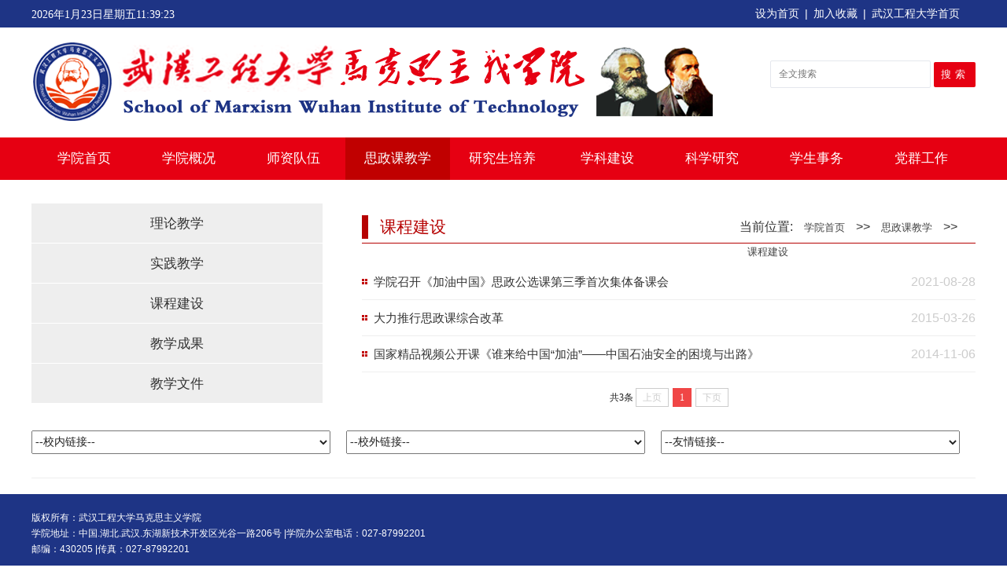

--- FILE ---
content_type: text/html
request_url: https://mks.wit.edu.cn/szkjx/kcjs.htm
body_size: 6771
content:
<!DOCTYPE html>
<HTML><HEAD><TITLE>课程建设-马克思主义学院</TITLE><meta name="pageType" content="2">
<meta name="pageTitle" content="课程建设">
<META Name="keywords" Content="马克思主义学院,教学团队" />

<LINK rel="stylesheet" type="text/css" href="../style/style.css">
<!--Announced by Visual SiteBuilder 9-->
<link rel="stylesheet" type="text/css" href="../_sitegray/_sitegray_d.css" />
<script language="javascript" src="../_sitegray/_sitegray.js"></script>
<!-- CustomerNO:7765626265723230747f475752535742000300014550 -->
<link rel="stylesheet" type="text/css" href="../list.vsb.css" />
<script type="text/javascript" src="/system/resource/js/counter.js"></script>
<script type="text/javascript">_jsq_(1028,'/list.jsp',-1,1342338524)</script>
</HEAD>
<BODY>

<DIV id="header" class="wrapper">

<DIV class="banner">
<DIV class="inner">
<DIV class="shijian"><div id="js253659jsclock"></div>
<script>
function js253659jstick() {
try{
var hoursjs253659js, minutesjs253659js, secondsjs253659js, xfilejs253659js;
var intHoursjs253659js, intMinutesjs253659js, intSecondsjs253659js;
var todayjs253659js, thedayjs253659js;
var timeStringjs253659js="";
todayjs253659js = new Date();
function initArrayjs253659js(){
this.length=initArrayjs253659js.arguments.length
for(var i=0;i<this.length;i++)
this[i+1]=initArrayjs253659js.arguments[i] }
var d=new initArrayjs253659js(
"星期日",
"星期一",
"星期二",
"星期三",
"星期四",
"星期五",
"星期六");
thedayjs253659js = (todayjs253659js.getYear()<1900?todayjs253659js.getYear()+1900:todayjs253659js.getYear())+"年" + [todayjs253659js.getMonth()+1]+"月" +todayjs253659js.getDate()+"日" ;
intHoursjs253659js = todayjs253659js.getHours();
intMinutesjs253659js = todayjs253659js.getMinutes();
intSecondsjs253659js = todayjs253659js.getSeconds();
hoursjs253659js =intHoursjs253659js;
if (intHoursjs253659js == 0) {
    xfilejs253659js = "午夜";
} else if (intHoursjs253659js < 12) {
    xfilejs253659js = "上午";
} else if (intHoursjs253659js == 12) {
    xfilejs253659js = "正午";
} else {
    xfilejs253659js = "下午";
}
if (intMinutesjs253659js < 10) {
    minutesjs253659js = "0"+intMinutesjs253659js+":";
} else {
    minutesjs253659js = intMinutesjs253659js+":";
}
if (intSecondsjs253659js < 10) {
    secondsjs253659js = "0"+intSecondsjs253659js+" ";
} else {
    secondsjs253659js = intSecondsjs253659js+" ";
}

    timeStringjs253659js += thedayjs253659js;

    timeStringjs253659js +=  d[todayjs253659js.getDay()+1];


    timeStringjs253659js += hoursjs253659js+":"+minutesjs253659js+secondsjs253659js;

document.getElementById("js253659jsclock").innerHTML = '<span  class="fontstyle253659" >'+timeStringjs253659js+'</font>';
window.setTimeout("js253659jstick();", 1000);
}catch(e){}
}
js253659jstick();
</script></DIV>
<DIV class="swsy">
<script language="javascript">
function dosuba253660a()
{
    try{
        var ua = navigator.userAgent.toLowerCase();
        if(ua.indexOf("msie 8")>-1)
        {
            window.external.AddToFavoritesBar(document.location.href,document.title,"");//IE8
        }else if(ua.toLowerCase().indexOf("rv:")>-1)
        {
            window.external.AddToFavoritesBar(document.location.href,document.title,"");//IE11+
        }else{
            if (document.all) 
            {
                window.external.addFavorite(document.location.href, document.title);
            }else if(window.sidebar)
            {
                window.sidebar.addPanel( document.title, document.location.href, "");//firefox
            }
            else
            {
                alert(hotKeysa253660a());
            }
        }

    }
    catch (e){alert("无法自动添加到收藏夹，请使用 Ctrl + d 手动添加");}
}
function hotKeysa253660a() 
{
    var ua = navigator.userAgent.toLowerCase(); 
    var str = "";    
    var isWebkit = (ua.indexOf('webkit') != - 1); 
    var isMac = (ua.indexOf('mac') != - 1);     
    if (ua.indexOf('konqueror') != - 1) 
    {  
        str = 'CTRL + B'; // Konqueror   
    } 
    else if (window.home || isWebkit || isMac) 
    {        
        str = (isMac ? 'Command/Cmd' : 'CTRL') + ' + D'; // Netscape, Safari, iCab, IE5/Mac   
    }
    return ((str) ? '无法自动添加到收藏夹，请使用' + str + '手动添加' : str);
}
function setHomepagea253660a()
{
    var url = document.location.href;
    if (document.all)
    {
        document.body.style.behavior='url(#default#homepage)';
        document.body.setHomePage(url);
    }
    else if (window.sidebar)
    {
        if(window.netscape)
        {
             try{
                  netscape.security.PrivilegeManager.enablePrivilege("UniversalXPConnect");
             }catch (e){
                   alert("该操作被浏览器拒绝，如果想启用该功能，请在地址栏内输入 about:config,然后将项 signed.applets.codebase_principal_support 值该为true");
             }
        }
    var prefs = Components.classes['@mozilla.org/preferences-service;1'].getService(Components. interfaces.nsIPrefBranch);
    prefs.setCharPref('browser.startup.homepage',url);
    }
    else
    {
        alert("浏览器不支持自动设为首页，请手动设置");
    }
}
</script>
<table>
    <tr>
        <td style="font-size: 9pt">
            <A href="javascript:setHomepagea253660a()" style="TEXT-DECORATION: none;">
                <span>设为首页&nbsp;</span>
            </A><span>|</span>
            <A onclick="javascript:dosuba253660a();" href="#" style="TEXT-DECORATION: none;">
                <span>&nbsp;加入收藏&nbsp;</span>
            </A>
</A><span>|</span>
            <A href="http://www.wit.edu.cn/" style="TEXT-DECORATION: none;">
                <span>&nbsp;武汉工程大学首页&nbsp;</span>
            </A>
         </td>
    </tr>
</table></DIV>
</DIV>
</div>
<div class="clear"></div>

<DIV class="inner">
<DIV class="logo"><IMG src="../images/logo.png"></DIV>
<DIV class="searchtop"><!-- 3.1.3版本 -->



<script language="javascript" src="/system/resource/js/base64.js"></script><script language="javascript" src="/system/resource/js/jquery/jquery-latest.min.js"></script><script language="javascript" src="/system/resource/vue/vue.js"></script><script language="javascript" src="/system/resource/vue/bluebird.min.js"></script><script language="javascript" src="/system/resource/vue/axios.js"></script><script language="javascript" src="/system/resource/vue/polyfill.js"></script><script language="javascript" src="/system/resource/vue/token.js"></script><LINK href="/system/resource/vue/static/element/index.css" type="text/css" rel="stylesheet"><script language="javascript" src="/system/resource/vue/static/element/index.js"></script><script language="javascript" src="/system/resource/vue/static/public.js"></script><script language="javascript" src="/system/resource/openapp/search/js/containsHtmlTags.js"></script><script language="javascript" src="/system/resource/openapp/search/layui/layui.js"></script><style>
    #appu2 .qwss{
        height: 31px;
        font-size: 12px;
        min-width: 190px;
        max-width: 600px;
        width: 60%;
        margin-top: -15px;
        outline: none;
        padding-left: 10px;
        border-radius: 2px;
        border: 1px solid #e4e7ed;}
    #appu2 .tj{
        padding-left: 6px;
        letter-spacing: 5px;
        color: white;
        min-width: 53px;
        max-width: 150px;
        height: 32px;
        border: 0;
        border-radius: 2px;
        background-color: #e60012;
        position: relative;
        top: 1px;
        width: 20%;
        margin-top: -15px;}
</style>
<div id="divu2"></div>
<script type="text/html" id="htmlu2">
    <div id="appu2">
        <div v-if="!isError">
            <input type="text" class="qwss" placeholder="全文搜索" autocomplete=off v-model=query.keyWord @keyup.enter="onSubmit">
            <input class="tj" name="submit_button" type="button" value="搜索" v-on:click="onSubmit()"/>
        </div>
        <div v-if="isError" style="color: #b30216; font-size:18px;text-align: center;padding:20px;">
            应用维护中！
        </div>
    </div>
</script>
<script>
    $("#divu2").html($("#htmlu2").text());
</script>
<script>
    var appOwner = "1342338524";
    var token = 'tourist';
    var urlPrefix = "/aop_component/";

    jQuery.support.cors = true;
    $.ajaxSetup({
        beforeSend: function (request, settings) {
            request.setRequestHeader("Authorization", token);
            request.setRequestHeader("owner", appOwner);
        }
    });

    new Vue({
        el: "#appu2",
        data: function () {
            return {
                query: {
                    keyWord: "",//搜索关键词
                    owner: appOwner,
                    token: token,
                    urlPrefix: urlPrefix,
                    lang:"i18n_zh_CN"
                },
                isError: false
            }
        },
        mounted: function () {
            var _this = this;
            // _this.init();
        },
        methods: {
            init: function(){
                $.ajax({
                    url: "/aop_component//webber/search/test",
                    type: "get",
                    success: function (response) {
                        if (response.code == "0000") {
                        } else if (response.code == "220") {
                            _this.isError = true;
                            console.log(response);
                        } else if (!response.code) {
                            _this.isError = true;
                            console.log(response);
                        }
                    },
                    error: function (response) {
                        _this.isError = true;
                    }
                });
            },
            onSubmit: function (e) {
                var url = "/aop_views/search/modules/resultpc/soso.html";
                if ("10" == "1" || "10" == "2") {
                    url = "" + url;
                }
                var _this = this;
                var query = _this.query;
                if (url.indexOf("?") > -1) {
                    url = url.split("?")[0];
                }
                if (query.keyWord) {
                    var query = new Base64().encode(JSON.stringify(query));
                    window.open(url + "?query=" + query);
                } else {
                    alert("请填写搜索内容")
                }
            },
        }
    })
</script>

<script>
   var appElementu2 = document.querySelector("#appu2");
   if (appElementu2 && appElementu2.__vue__) {

   } else {
      $("#divu2").html($("#htmlu2").text());
      var appOwner = "1342338524";   
      var urlPrefix = "/aop_component/";
      var ifLogin="";
      var token = ifLogin=='true'?gettoken(10, true).trim():'tourist';
      if (containsHtmlTags(token) || !token) { 
         token = 'tourist';
      }
      jQuery.support.cors = true;
      $.ajaxSetup({
        beforeSend: function (request, settings) {
            request.setRequestHeader("Authorization", token);
            request.setRequestHeader("owner", appOwner);
        }
      });
      var queryInfou2 = {
        query: {
            keyWord: "",//搜索关键词
            owner: appOwner,
            token: token,
            urlPrefix: urlPrefix,
            lang:"i18n_zh_CN"
        },
        isError: false
      };
      function keyUpFunu2(e){
        var theEvent = e || window.event;
        var keyCode = theEvent.keyCode || theEvent.which || theEvent.charCode;
        if(keyCode == 13){
          onSubmitu2();
        }
      };

      function onSubmitu2(e) {
        queryInfou2.query.keyWord= $("#appu2  .qwss").val();
        
        var url = "/aop_views/search/modules/resultpc/soso.html";      
        if ("10" == "1" || "10" == "2") {
           url = "" + url;
        }
        var query = queryInfou2.query;
        if (url.indexOf("?") > -1) {
            url = url.split("?")[0];
        }
        if (query.keyWord) {
            var query = new Base64().encode(JSON.stringify(query));
            window.open(url + "?query=" + query);
        } else {
            alert("请填写搜索内容")
        }
      };
   }
</script></DIV></DIV>
<DIV class="clear"></DIV>

<DIV class="navbar">
<DIV class="inner">
<DIV class="navbox"><script>
    var newimg1 = new Image();
    newimg1.src = "/system/resource/images/nav/imgnav_vsb_level1_bg_1.gif";
    var newimg2 = new Image();
    newimg2.src = "/system/resource/images/nav/imgnav_vsb_level1_bg_2.gif";
    var newimg3 = new Image();
    newimg3.src = "/system/resource/images/nav/imgnav_vsb_level2_bg_1.png";
</script>
<!--[if IE 6]> <style>#c253661{behavior: url("/system/resource/js/hover.htc");}</style><![endif]--> 
<DIV id="c253661"> 
<UL>
<LI><A href="../index.htm">学院首页</A>
</LI>
<LI><A href="../xygk.htm">学院概况</A>
<UL>
  <LI><A href="../xygk/xyjj.htm">学院简介</A></LI>
  <LI><A href="../xygk/xyld.htm">学院领导</A></LI>
  <LI><A href="../xygk/jgsz.htm">机构设置</A></LI>
  <LI><A href="../xygk/yxyh.htm">院训院徽</A></LI>
  <LI><A href="../xygk/xyxw.htm">学院新闻</A></LI>
  <LI><A href="../xygk/tzgg.htm">通知公告</A></LI>
</UL>
</LI>
<LI><A href="../szdw.htm">师资队伍</A>
<UL>
  <LI><A href="../szdw/my_kzjs.htm">名誉、客座教授</A></LI>
  <LI><A href="../szdw/yljys.htm">原理教研室</A></LI>
  <LI><A href="../szdw/jcjys.htm">基础教研室</A></LI>
  <LI><A href="../szdw/gyjys.htm">纲要教研室</A></LI>
  <LI><A href="../szdw/gljys.htm">概论教研室</A></LI>
  <LI><A href="../szdw/xsyzcjys.htm">形势与政策教研室</A></LI>
  <LI><A href="../szdw/xjpxsdzgtsshzysxgljys.htm">习近平新时代中国特色社会主义思想概论教研室</A></LI>
  <LI><A href="../szdw/xjpjyzylsjys.htm">习近平教育重要论述教研室</A></LI>
  <LI><A href="../szdw/yjssxzzllkjys.htm">研究生思想政治理论课教研室</A></LI>
  <LI><A href="../szdw/rxjs.htm">荣休教师</A></LI>
</UL>
</LI>
<LI><A id="current" href="../szkjx.htm">思政课教学</A>
<UL>
  <LI><A href="lljx.htm">理论教学</A></LI>
  <LI><A href="sjjx.htm">实践教学</A></LI>
  <LI><A href="kcjs.htm">课程建设</A></LI>
  <LI><A href="jxcg.htm">教学成果</A></LI>
  <LI><A href="jxwj.htm">教学文件</A></LI>
</UL>
</LI>
<LI><A href="../yjspy.htm">研究生培养</A>
<UL>
  <LI><A href="../yjspy/pyfa.htm">培养方案</A></LI>
  <LI><A href="../yjspy/zsxx.htm">招生信息</A></LI>
  <LI><A href="../yjspy/bdjj.htm">博导简介</A></LI>
  <LI><A href="../yjspy/sdjj.htm">硕导简介</A></LI>
</UL>
</LI>
<LI><A href="../xkjs.htm">学科建设</A>
<UL>
  <LI><A href="../xkjs/xkgk.htm">学科概况</A></LI>
  <LI><A href="../xkjs/bksjy.htm">本科生教育</A></LI>
  <LI><A href="../xkjs/yjsjy.htm">研究生教育</A></LI>
  <LI><A href="../xkjs/bssjy.htm">博士生教育</A></LI>
</UL>
</LI>
<LI><A href="../kxyj.htm">科学研究</A>
<UL>
  <LI><A href="../kxyj/kyjg.htm">科研机构</A></LI>
  <LI><A href="../kxyj/yjdt.htm">研究动态</A></LI>
  <LI><A href="../kxyj/xscg.htm">学术成果</A></LI>
  <LI><A href="../kxyj/xshd.htm">学术活动</A></LI>
  <LI><A href="../kxyj/zcxj.htm">政策宣讲</A></LI>
  <LI><A href="../kxyj/gzzd.htm">规章制度</A></LI>
</UL>
</LI>
<LI><A href="../xssw.htm">学生事务</A>
<UL>
  <LI><A href="../xssw/gzzd.htm">规章制度</A></LI>
  <LI><A href="../xssw/xshd.htm">学生活动</A></LI>
</UL>
</LI>
<LI><A href="../dqgz.htm">党群工作</A>
<UL>
  <LI><A href="../dqgz/djgz.htm">党建工作</A></LI>
  <LI><A href="../dqgz/ghgz.htm">工会工作</A></LI>
</UL>
</LI>
</UL>
</div></DIV>
</DIV>
</div>
<div class="clear"></div>

</DIV>

<DIV id="container1" class="wrapper">


<DIV class="inner">
<DIV class="left">
<DIV class="zlm"><ul>
            <li><a href="lljx.htm" title="理论教学">理论教学</a></li>
        <li><a href="sjjx.htm" title="实践教学">实践教学</a></li>
        <li><a href="kcjs.htm" title="课程建设">课程建设</a></li>
        <li><a href="jxcg.htm" title="教学成果">教学成果</a></li>
        <li><a href="jxwj.htm" title="教学文件">教学文件</a></li>
</ul></DIV></DIV>
<DIV class="right">
<DIV class="inmaone">
<DIV class="onetop">
<H2>
课程建设</H2>
<DIV class="inonemore"><div>
    当前位置: 
                        <a href="../index.htm">学院首页</a>
                >>
                <a href="../szkjx.htm">思政课教学</a>
                >>
                <a href="kcjs.htm">课程建设</a>
</div></DIV>
</DIV>
</DIV>
<DIV class="l1"><script language="javascript" src="/system/resource/js/centerCutImg.js"></script><script language="javascript" src="/system/resource/js/dynclicks.js"></script><script language="javascript" src="/system/resource/js/ajax.js"></script><div>
    <UL>
          <li>
            <a class="title" href="../info/1028/3677.htm" target="_blank" title="学院召开《加油中国》思政公选课第三季首次集体备课会">学院召开《加油中国》思政公选课第三季首次集体备课会</a><span class="time">
            2021-08-28</span></li>
        
      <li>
            <a class="title" href="../info/1028/1462.htm" target="_blank" title="大力推行思政课综合改革">大力推行思政课综合改革</a><span class="time">
            2015-03-26</span></li>
        
      <li>
            <a class="title" href="../info/1028/1461.htm" target="_blank" title="国家精品视频公开课《谁来给中国“加油”——中国石油安全的困境与出路》">国家精品视频公开课《谁来给中国“加油”——中国石油安全的困境与出路》</a><span class="time">
            2014-11-06</span></li>
        
    </UL>
     <div id="fanye" align="center"> <link rel="stylesheet" Content-type="text/css" href="/system/resource/css/pagedown/sys.css"><div class="pb_sys_common pb_sys_normal pb_sys_style2" style="margin-top:10px;text-align:center;"><span class="p_t">共3条</span> <span class="p_pages"><span class="p_first_d p_fun_d">首页</span><span class="p_prev_d p_fun_d">上页</span><span class="p_no_d">1</span><span class="p_next_d p_fun_d">下页</span><span class="p_last_d p_fun_d">尾页</span></span></div>

    </div><script>_showDynClickBatch(['dynclicks_u7_3677','dynclicks_u7_1462','dynclicks_u7_1461'],[3677,1462,1461],"wbnews", 1342338524)</script></DIV></DIV>
<DIV class="cls"></DIV>
</DIV>

<DIV class="cls"></DIV>
<DIV class="mod">
<DIV class="yqlj">
<DIV class="con">
<DIV class="lj1"><SPAN class="xlk">    
    
    
    
  

    
<script language="javascript">    
<!--    
    function doLinksu8(o)    
    {    
        var link=document.getElementsByName("su8")[0];    
        var index=link.selectedIndex;    
        if (index==-1 || index>=link.options.length)    
        {    
          return;    
        }    
        var value = link.options[index].value;    
        var obj = document.getElementById("hu8");    
        obj.href = value;
        var wburlid =link.options[index].getAttribute("aa253665aa");
        _addDynClicks('wburl',1342338524,wburlid)
            
                     obj.target = "_blank"
                    
         if(document.all){
          obj.click();     
        }         
         else 
        { 
          window.open(value);
         }
       
       if(o.selectedIndex != 0)    
       {    
           o.selectedIndex = 0;    
       }    
    }    
-->    
</script>  
<table>    
    <tr><td align="center">    
            <span class="titlestyle253665"></span> <a id="hu8"></a>    
            <select name="su8" class="selectstyle253665" onChange="doLinksu8(this)">    
                <option value="">　　　--校内链接--</option>    
                <option vsbhrefname="value" aa253665aa="60098" value="http://yjs.wit.edu.cn">武汉工程大学研究生处    
                <option vsbhrefname="value" aa253665aa="60099" value="http://jwc.wit.edu.cn">武汉工程大学教务处    
                <option vsbhrefname="value" aa253665aa="60100" value="http://www.wit.edu.cn">武汉工程大学    
                </select>    
        </td><tr></table></SPAN></DIV>
<DIV class="lj2"><SPAN class="xlk">    
    
    
    
  

    
<script language="javascript">    
<!--    
    function doLinksu9(o)    
    {    
        var link=document.getElementsByName("su9")[0];    
        var index=link.selectedIndex;    
        if (index==-1 || index>=link.options.length)    
        {    
          return;    
        }    
        var value = link.options[index].value;    
        var obj = document.getElementById("hu9");    
        obj.href = value;
        var wburlid =link.options[index].getAttribute("aa254006aa");
        _addDynClicks('wburl',1342338524,wburlid)
            
                     obj.target = "_blank"
                    
         if(document.all){
          obj.click();     
        }         
         else 
        { 
          window.open(value);
         }
       
       if(o.selectedIndex != 0)    
       {    
           o.selectedIndex = 0;    
       }    
    }    
-->    
</script>  
<table>    
    <tr><td align="center">    
            <span class="titlestyle254006"></span> <a id="hu9"></a>    
            <select name="su9" class="selectstyle254006" onChange="doLinksu9(this)">    
                <option value="">　　　--校外链接--</option>    
                <option vsbhrefname="value" aa254006aa="60101" value="http://www.sinoss.net">中国高校人文社科信息网    
                <option vsbhrefname="value" aa254006aa="60102" value="http://www.hbe.gov.cn">湖北省教育厅    
                <option vsbhrefname="value" aa254006aa="60103" value="http://www.whu.edu.cn">武汉大学    
                <option vsbhrefname="value" aa254006aa="60269" value="http://www.npopss-cn.gov.cn">全国哲学社会科学办公室    
                </select>    
        </td><tr></table></SPAN></DIV>
<DIV class="lj3"><SPAN class="xlk">    
    
    
    
  

    
<script language="javascript">    
<!--    
    function doLinksu10(o)    
    {    
        var link=document.getElementsByName("su10")[0];    
        var index=link.selectedIndex;    
        if (index==-1 || index>=link.options.length)    
        {    
          return;    
        }    
        var value = link.options[index].value;    
        var obj = document.getElementById("hu10");    
        obj.href = value;
        var wburlid =link.options[index].getAttribute("aa254007aa");
        _addDynClicks('wburl',1342338524,wburlid)
            
                     obj.target = "_blank"
                    
         if(document.all){
          obj.click();     
        }         
         else 
        { 
          window.open(value);
         }
       
       if(o.selectedIndex != 0)    
       {    
           o.selectedIndex = 0;    
       }    
    }    
-->    
</script>  
<table>    
    <tr><td align="center">    
            <span class="titlestyle254007"></span> <a id="hu10"></a>    
            <select name="su10" class="selectstyle254007" onChange="doLinksu10(this)">    
                <option value="">　　　--友情链接--</option>    
                <option vsbhrefname="value" aa254007aa="60104" value="http://www.hust.edu.cn">华中科技大学    
                <option vsbhrefname="value" aa254007aa="60270" value="http://www.whu.edu.cn">武汉大学    
                </select>    
        </td><tr></table></SPAN></DIV></DIV></DIV>
<DIV class="clear"></DIV>
</DIV>
<DIV class="clear"></DIV>
</DIV>
<DIV id="footer" class="wrapper">
<DIV class="inner">
<DIV class="foot">
<!-- 版权内容请在本组件"内容配置-版权"处填写 -->
<P>版权所有：武汉工程大学马克思主义学院</P>
<P>学院地址：中国.湖北.武汉.东湖新技术开发区光谷一路206号 |学院办公室电话：027-87992201</P>
<P>邮编：430205 |传真：027-87992201</P>
</DIV></DIV></DIV>

</BODY></HTML>


--- FILE ---
content_type: text/css
request_url: https://mks.wit.edu.cn/style/style.css
body_size: 4207
content:
@charset "utf-8";

html, body, div, span, applet, object, iframe, h1, h2, h3, h4, h5, h6, p, blockquote, pre, a, abbr, acronym, address, big, cite, code,del, dfn, em, img, ins, kbd, q, s, samp,small,strike, strong, sub, sup, tt, var,b, u, i, center,dl, dt, dd, ol, ul, li,fieldset, form, label, legend,table, caption, tbody, tfoot, thead, tr, th, td,article, aside, canvas, details, embed, figure, figcaption, footer, header, hgroup, menu, nav, output, ruby, section, summary,time, mark, audio, video {margin: 0;padding: 0;}
article, aside, details, figcaption, figure, footer, header, hgroup, menu, nav, section { display: block;font-family:"微软雅黑","宋体";}
:focus { outline:0;}
img { border:0;}
body {line-height: 1; margin:0; padding:0;font-family:"微软雅黑","宋体";}
ol,li, ul {list-style: none;}
blockquote, q { quotes: none;}
blockquote:before, blockquote:after,q:before, q:after { content: ''; content: none;}
table { border-collapse: collapse; border-spacing: 0;}
.clear { width:100%; height:0; line-height:0; font-size:0; overflow:hidden; clear:both; display:block; _display:inline;}
.none { display:none;}
.hidden { visibility:hidden;}
.clearfix:after{clear: both;content: ".";display: block;height: 0;visibility: hidden;}
.clearfix{display: block; *zoom:1;}


body { }
body,p { font-family:"微软雅黑","宋体", Tahoma, Geneva, sans-serif; color:#333;}
a { color:#333; text-decoration:none;}
a:hover { color:#cd0200;}
.wrapper { width:100%; margin:0 auto;}
.wrapper .inner { width:1200px; margin:0 auto;} 





#header {}
#header .inner { width:1200px; margin:0 auto; }
    


.banner { width:100%;  height:35px; line-height:35px; overflow:hidden; background:#1e3485; }
.banner .shijian { width:350px;height:35px; line-height:35px; float:left;  }
.banner .shijian span { color:#fff; font-size:14px; }
.banner .swsy { width:280px;height:35px; line-height:35px; float:right;  }
.banner .swsy span { color:#fff; font-size:14px;  }
.logo {height:140px; float:left;}
.searchtop {float:right;margin-top:50px;}


.navbar-right {
    float: right !important;
    margin-right: -15px;
}
.navbar-form {
    border-bottom: 0px;
    border-left: 0px;
    padding-bottom: 0px;
    width: 100% !important;
    margin-left: 0px;
    border-top: 0px;
    margin-right: 0px;
    border-right: 0px;
    padding-top: 0px;
    box-shadow: none;
    -webkit-box-shadow: none;
}
.navbar-form .input-group {
    display: inline-table;
    vertical-align: middle;
}
.navbar-form .form-control {
    width: auto;
    display: inline-block;
    vertical-align: middle;
}
.input-group .form-control {
    position: relative;
    z-index: 2;
    float: left;
    width: 100%;
    margin-bottom: 0;
}
.form-control {
    display: block;
    width: 100%;
	height:20px;
    padding: 6px 12px;
    font-size: 14px;
    line-height: 1.42857143;
    color: #555;
    background-color: #fff;
    background-image: none;
    border: 1px solid #ccc;
    border-radius: 4px;
    -webkit-box-shadow: inset 0 1px 1px rgba(0,0,0,.075);
    box-shadow: inset 0 1px 1px rgba(0,0,0,.075);
    -webkit-transition: border-color ease-in-out .15s, -webkit-box-shadow ease-in-out .15s;
    -o-transition: border-color ease-in-out .15s, box-shadow ease-in-out .15s;
    transition: border-color ease-in-out .15s, box-shadow ease-in-out .15s;
	border-top-right-radius:0px;
	border-bottom-right-radius:0px;
}
.input-group-addon {
    background-image: url(../images/search.jpg);
}
.input-group-addon {
    padding: 6px 12px;
    font-size: 14px;
    font-weight: 400;
    line-height: 1;
    color: #555;
    text-align: center;
    background-color: #eee;
    border: 1px solid #ccc;
    border-radius: 4px;
	border-top-left-radius: 0;
    border-bottom-left-radius: 0;
}
.input-group-addon, .input-group-btn {
    width: 1%;
    white-space: nowrap;
    vertical-align: middle;
}


.navbar { width:100%; height:54px;background:#e60012;}    
.navbar .navbox { width:1200px; height:54px; margin:0 auto; }
.navbar .navbox ul {}
.navbar .navbox ul li {height:54px;line-height:54px;}
.navbar .navbox a {font-family:"微软雅黑","宋体" !important; font-size:17px !important; font-weight:normal !important; height:54px !important;line-height:54px !important; width:133px !important; }
.navbar .navbox a#current {background: #c00000 !important;}
.navbar .navbox ul li ul li {height:35px !important;line-height:35px !important;overflow-y:hidden;}
.navbar .navbox ul li ul li a {font-size:15px !important; font-weight:normal !important; height:35px !important;line-height:35px !important; width:133px !important;background:#c00000 !important;color:#fff !important;}
.navbar .navbox ul li ul li a:hover {background:#f00 !important;color:#fff !important;font-weight:bold !important;}


#container {padding-top:15px;}
#container .inner { background:#686868; width:1200px; margin:0 auto; padding:0px 0px 10px 0px; }

#container1 {}
#container1 .inner {width:1200px; margin:0 auto; padding:0px 0px 10px 0px; border-bottom:1px solid #eee; margin-bottom:20px; }

.inmaone {width:780px;float:left;}
.inmaone .onetop {padding-top:25px;height:30px;line-height:30px;padding-bottom:5px;margin-bottom:10px;border-bottom:1px solid #b60202;}
.inmaone .onetop h2 {border-left:8px solid #b60202;padding-left:15px;font-size:21px;float:left;font-weight:normal;float:left;color:#b60202;}
.inmaone .onetop h2 span {color:#d7d7d7;font-size:16px;font-weight:normal;}
.inmaone .onetop .inonemore {float:right;width:300px;}
.inmaone .onetop .inonemore a {font-size:13px;padding:5px 10px;color:#444;}


.mod {width:1200px; margin:0 auto;}
.mainone {width:790px;float:left;}
.mainone .onetop {padding-top:25px;height:30px;line-height:30px;padding-bottom:5px;margin-bottom:10px;border-bottom:1px solid #b60202;}
.mainone .onetop h2 {border-left:8px solid #b60202;padding-left:15px;font-size:21px;float:left;font-weight:normal;float:left;color:#b60202;}
.mainone .onetop h2 span {color:#d7d7d7;font-size:16px;font-weight:normal;}
.mainone .onetop .onemore {float:right;}
.mainone .onetop .onemore a {background:#b60202;font-size:13px;padding:5px 10px;color:#fff;}
.mainone .onetop .inonemore {float:right;}
.mainone .onetop .inonemore a {font-size:13px;padding:5px 10px;color:#444;}
.mainone .lists {min-height:350px;height:auto;width:100%;}
.mainone .lists .onelist {float:left;margin-right:23px;}
.mainone .lists .onelist ul {list-style-type:none;padding:0;margin:0;}
.mainone .lists .onelist ul li {float:left;margin-right:23px;padding-top:5px;padding-left:2px;width:265px;}
.mainone .lists .onelist ul li .onetime {height:20px;line-height:20px;font-size:12px;color:#9c9c9c;}
.mainone .lists .onelist ul li .onetitle {font-size:16px;color:#444;line-height:160%;padding-top:10px;padding-bottom:5px;}
.mainone .lists .onelist ul li .onetitle a {color:#444;}
.mainone .lists .onelist ul li .onemre {height:20px;line-height:20px;background:url(../images/jiantou.png) 230px 8px no-repeat;padding-top:3px;padding-bottom:10px;}
.mainone .lists .onelist ul li .onemre a {color:#ca0000;font-size:13px;}
.mainone .lists .onelist ul li .oneimg {width:263px;height:250px;border:1px solid #ccc;}
.mainone .lists .onelist ul li .oneimg img {border:5px solid #fff;width:253px;height:238px;}
.mainone .lists .onelist ul li:nth-child(4) {margin-right:0px;}

.mainone .lists .txtlist {float:left;width:500px;}
.mainone .lists .txtlist ul {list-style-type:none;padding:0;margin:0;}
.mainone .lists .txtlist ul li {height:37px;border-bottom:1px solid #eee;}
.mainone .lists .txtlist ul li .twotitle {font-size:14px;color:#000;height:37px;line-height:37px;float:left;}
.mainone .lists .txtlist ul li .twotime {height:37px;line-height:37px;font-size:12px;color:#acacb4;float:right;}

.tworight {float:right;width:385px;}
.tworight .tnotes {padding-top:20px;height:35px;line-height:35px;padding-bottom:5px;}
.tworight .tnotes h2 {float:left;font-weight:normal;float:left;text-align:left;padding-bottom:10px;color:#b60202;font-size:21px;font-family:"微软雅黑","宋体";}
.tworight .tnotes .span1 {display:block;float:left;margin-left:15px;height:20px;border-bottom:2px solid #cf082b;width:90px;}
.tworight .tnotes .span2 {display:block;float:left;height:21px;border-bottom:1px solid #eee;width:90px;}
.tworight .tnotes .tmore {display:block;float:right;margin-top:10px;height:20px;line-height:20px;font-size:12px;color:#fff;}
.tworight .tnotes .tmore a {background:#b60202;font-size:13px;padding:5px 10px;color:#fff;}

.tworight .ntlist {width:385px;}
.tworight .ntlist li {margin-bottom:4px;border:1px solid #eee;border-left:2px solid #b60202;}
.tworight .ntlist li .ntdate {font-size:13px;width:65px;height:53px;text-align:center;color:#b60202;float:left;margin-right:10px;background:#fefcda;border-right:1px solid #b60202;}
.tworight .ntlist li .ntdate .ntone {height:30px;line-height:30px;font-size:16px;font-weight:bold;background:#b60202;color:#fff;}
.tworight .ntlist li .ntdate .nttwo {height:23px;line-height:23px;font-size:13px;border-bottom:1px solid #b60202;}
.tworight .ntlist li .nttitle {float:left;width:290px;height:50px;line-height:25px;font-size:15px;color:#5f5e5e;margin:1px 0px;}

.maintwo {padding-top:0px;padding-bottom:30px;}
.maintwo .twoleft {float:left;width:768px;}

.twomlt {width:584px;margin-right:30px;float:left;margin-bottom:10px;}
.twomlt .twotop {padding-top:15px;height:32px;line-height:32px;padding-bottom:15px;padding-bottom:5px;border-bottom:1px solid #eee;}
.twomlt .twotop h2 {font-size:21px;float:left;font-weight:normal;float:left;border-bottom:2px solid #b60202;text-align:left;padding-bottom:4px;color:#b60202;}
.twomlt .twotop h2 span {border-left:8px solid #b60202;padding-left:15px;line-height:26px;}
.twomlt .twotop .twomore {float:right;margin-top:5px;}
.twomlt .twotop .twomore a {background:#b60202;font-size:13px;padding:5px 10px;color:#fff;}
.twomlt .twolist {height:230px;}
.twomlt .twolist ul {list-style-type:none;padding:0;margin:0;}
.twomlt .twolist ul li {height:38px;border-bottom:1px solid #eee;width:100%;}
.twomlt .twolist ul li .twotitle {font-size:14px;color:#000;height:38px;line-height:38px;float:left;}
.twomlt .twolist ul li .twotime {height:38px;line-height:38px;font-size:12px;color:#acacb4;float:right;}
.rightnone {margin-right:0px;}

.urls {width:395px;float:left;}
.urls .urltop {padding-top:15px;height:32px;line-height:32px;padding-bottom:15px;padding-bottom:10px;border-bottom:1px solid #eee;}
.urls .urltop h2 {font-size:18px;float:left;font-weight:normal;float:left;border-bottom:2px solid #b60202;text-align:left;padding-bottom:8px;}
.urls .urltop h2 span {border-left:8px solid #b60202;padding-left:15px;line-height:26px;}
.urls .urltop .urlmore {float:right;}
.urls .urltop .urlmore a {background:#b60202;font-size:11px;padding:5px 10px;color:#fff;}
.urls .urllist {height:230px;}
.urls .urllist ul {list-style-type:none;padding:0;margin:0;}
.urls .urllist ul li {border-bottom:1px solid #eee;width:47.5%;margin:1%;float:left;background:#fff;text-align:center;}
.urls .urllist ul li .urltitle {font-size:14px;color:#000;height:38px;line-height:38px;float:left;width:100%;text-align:center;}

.cls {clear:both;}
.mod1 { width:1200px; float:left; } 
.m1 { width:690px; float:left; }
.m2 { width:300px; float:right; }
.mod2 { width:1200px; float:left;}

.thmain {background:#f1f1f1;padding-top:30px;padding-bottom:30px;}


#divSmallBox{overflow:hidden;*display:inline;*zoom:1;width:10px;height:10px;margin:0 5px;border-radius:10px;background:#ffffff;}
#playBox{ width:1200px; height:350px; margin:1px auto; background:#333; position:relative;  overflow:hidden;}
#playBox .oUlplay { width:99999px; position:absolute; left:0; top:0;}
#playBox .oUlplay li{ float:left;}
#playBox .oUlplay li img {height:350px;}
#playBox .pre{ cursor:pointer; width:45px; height:45px; background:url(../images/l.png) no-repeat; position:absolute; top:155px; left:10px; z-index:10;}
#playBox .next{ cursor:pointer; width:45px; height:45px; background:url(../images/r.png) no-repeat; position:absolute; top:155px; right:10px; z-index:10;}
#playBox .smalltitle {width:1200px; height:10px; position:absolute; bottom:15px; z-index:10}
#playBox .smalltitle ul{ width:120px; margin:0 auto;}
#playBox .smalltitle ul li{ width:10px; height:10px; margin:0 5px; border-radius:10px; background:#ffffff; float:left; overflow:hidden;*display:inline;*zoom:1;}
#playBox .smalltitle .thistitle{ background:#69aaec;}


.xyxw .head {width:100%; height:35px; line-height:35px; border-bottom:2px solid #05628f; }
.xyxw .head .headtitle {display:inline-block;  width:70%; height:35px; line-height:35px; float:left; font-size:18px; font-weight:bold;  text-indent:15px;  } 
.xyxw .head .more { display:inline-block; float:right; padding-right:15px;  font-size:14px; font-weight:bold; color:#7f7f7f; }
.xyxw .con { padding:8px 0px; margin:0 auto; }
.xyxw .con li { width:100%; height:24px; line-height:24px; overflow:hidden; background:url(images/li.jpg) no-repeat 0px center; }
.xyxw .con .title { font-size:16px; font-weight:bold; line-height: 28px;padding-left: 15px;}
.xyxw .con .jianjie { line-height:24px; padding-left:15px; }


.tzgg .head {width:100%; height:35px; line-height:35px; border-bottom:2px solid #05628f; }
.tzgg .head .headtitle {display:inline-block;  width:70%; height:35px; line-height:35px; float:left; font-size:18px; font-weight:bold;  text-indent:15px;  } 
.tzgg .head .more { display:inline-block; float:right; padding-right:15px;  font-size:14px; font-weight:bold; color:#7f7f7f; }
.tzgg .con { padding:8px 0px; margin:0 auto; }
.tzgg .con li { width:100%; height:24px; line-height:24px; overflow:hidden; background:url(images/li.jpg) no-repeat 0px center; }
.tzgg .con table { width:100%; }
.tzgg .con table td { height:28px; line-height:28px;}
.tzgg .con a { float:left; }


.xzzq .head {width:100%; height:35px; line-height:35px; border-bottom:2px solid #05628f; }
.xzzq .head .headtitle {display:inline-block;  width:70%; height:35px; line-height:35px; float:left; font-size:18px; font-weight:bold;  text-indent:15px;  } 
.xzzq .head .more { display:inline-block; float:right; padding-right:15px;  font-size:14px; font-weight:bold; color:#7f7f7f; }
.xzzq .con { padding:8px 0px; margin:0 auto; }
.xzzq .con li { width:100%; height:28px; line-height:28px; overflow:hidden; background:url(images/li.jpg) no-repeat 5px center; text-indent:20px;  }
.xzzq .con li .title { float:left; }
.xzzq .con li .time { float:right; }





.yqlj {margin:0 auto; height:50px; padding-bottom:15px;}
.yqlj .head {width:100%; height:50px; line-height:50px; width:100px; float:left;  font-size:18px; font-weight:bold; color:#333333;  }

.yqlj .lj1 { width:400px; float:left;  }
.yqlj .lj1 select {  margin-top:15px;height:30px;line-height:30px;width:380px;font-size:14px; }


.yqlj .lj2 { width:400px; float:left;  }
.yqlj .lj2 select {  margin-top:15px;height:30px;line-height:30px;width:380px;font-size:14px; }


.yqlj .lj3 { width:400px; float:left;  }
.yqlj .lj3 select {  margin-top:15px;height:30px;line-height:30px;width:380px;font-size:14px; }



.post { width: 325px; float:left; overflow:hidden; margin-top:8px; }
.post .head {width:100%; height:35px; line-height:35px; border-top:3px solid #0459C3; border-bottom:1px solid #999999; }
.post .head .headtitle {display:inline-block;  width:70%; height:35px; line-height:35px; float:left; font-size:14px; font-weight:bold; background:url(images/icon.jpg) no-repeat 0px 14px; text-indent:15px;  } 
.post .head .more { display:inline-block; float:right; padding-right:15px;  font-weight:bold; }
.post .con { padding:8px 0px; margin:0 auto; }
.post .con li { width:100%; height:24px; line-height:24px; overflow:hidden; background:url(images/li.jpg) no-repeat 0px center; }



.techone {width:100%;margin-top:15px;}
.techone dt {height:35px;line-height:35px;border-left:5px solid #ca0000;border-bottom:1px solid #eee;padding-left:10px;font-size:16px;font-weight:bold;color:#ca0000}
.techone dd {padding-top:10px;padding-bottom:10px;}
.techone dd table tr td {height:40px;line-height:40px;text-align:left;font-size:15px;border-bottom:1px solid #eee;}
.techone dd table tr td.tbtop {background:#FCFAEB;font-weight:bold;font-size:16px;BORDER-BOTTOM:2px solid #ddd;}






#footer {background:#1e3485;}
#footer .inner { padding:10px 0;  }
#footer .inner .foot {padding:10px 0;  }
#footer .inner p { font-size:12px; line-height:20px; text-align:left;color:#fff;}
#footer .inner p span { margin:0 3px;}









.left { width:370px; float:left; margin:20px 0px 0px 0px;  }
.left .lmmc { width:100%; float:left;height:28px; line-height:28px; border-bottom:2px solid #05628f; text-align:center; font-size:16px; font-weight:bold;  }
.left .zlm { width:100%; float:left; margin:10px 0px 0px 0px;  }
.left .zlm li { height:50px; line-height:50px; overflow-y:hidden; text-align: center; font-size:17px; border-bottom:1px solid #fff;background:#eee;}
.left .zlm li a {display:block;width:100%;margin-top:3px;height:45px;line-height:45px;}
.left .zlm li a:hover {background:#e60012;color:#fff;}




.right{ width:780px; float:right; margin:20px 0px 0px 0px;   }
.right .position { width:100%; height:28px; line-height:28px; float:left;  display:inline-block;  white-space:nowrap;  border-bottom:2px solid #05628f; }
.right .l1 { width:100%;  float:left;  margin:0px 0px 0px 0px;  overflow:hidden;  padding-bottom:15px; }
.right .l1 ul {margin-bottom:20px;}
.right .l1 ul li { height:45px; line-height:45px; background:url(../images/li.jpg) no-repeat 0px center; border-bottom:1px solid #eee;}
.right .l1 ul li .title { float:left; text-indent:15px; font-size:15px;}
.right .l1 ul li .time { float:right; color:#ccc; }

.right .dpzw { width:100%; float:left; margin:10px 0px 0px 0px; text-align:center; font-size:18px; font-family:"宋体";  }
.right .dpzw .art_title { display:block; width:100%;  line-height:40px; font-family: "Microsoft YaHei"; padding-bottom:10px; text-align:center; font-size:18px; color:#282828; font-weight:bold; border-bottom:1px solid #ddd; }
.right .dpzw .art_con { display:block;padding-top:10px;line-height:25pt;   margin-bottom:6px;  font-size:12px; color:#787878;} 

.right .l1 #vsb_content { width:95%; margin:0 auto; font-size:18px; color:#333;}  
.right .l1 #vsb_content P { line-height:25pt;  font-size:18px;  margin-bottom:6px; }
.right .l1 #vsb_content img { max-width:940px; _width:expression(this.width > 940 ? "940px" : this.width); }   
 

.contpn {margin:10px 0px;height:40px;border-top:1px solid #eee;border-bottom:1px solid #eee;line-height:40px;}
.contpn .tprov {float:left;width:49%;height:38px;line-height:38px;overflow:hideen !important;font-size:14px;}
.contpn .tnext {float:right;width:49%;height:38px;line-height:38px;overflow:hideen !important;font-size:14px;}


.infobox { width:100%; float:left; overflow:hidden; font-size:18px; font-family:"宋体";    }
.article { width:100%; margin:0 auto; overflow:hidden }
.article h1.arti_title { line-height:26px; font-family: "Microsoft YaHei"; padding:0px; text-align:center; font-size:20px; color:#282828;font-weight:bold;  } 
.article .arti_metas { padding:15px 0px; text-align:center;}
.article .arti_metas span { margin:0 5px; font-size:18px; color:#787878;} 
.article #vsb_content_2 { width:100%; margin:0 auto; font-size:18px; color:#333;}  
.article #vsb_content_2 P { line-height:25pt; font-size:18px;   margin-bottom:6px;}
.article #vsb_content_2 img { max-width:820px; _width:expression(this.width > 820 ? "820px" : this.width); }   
.article #vsb_content { width:100%; margin:0 auto; font-size:18px; color:#333;}  
.article #vsb_content P { line-height:25pt; font-size:18px;   margin-bottom:6px;}
.article #vsb_content img { max-width:820px; _width:expression(this.width > 820 ? "820px" : this.width); }  
.article ul li { line-height:25px; }




 

--- FILE ---
content_type: text/css
request_url: https://mks.wit.edu.cn/list.vsb.css
body_size: 486
content:
.fontstyle253659{ font-size: 9pt; font-family: 宋体 ;}

    #c253661 ul {list-style: none; margin: 0px; padding: 0px;} 
    #c253661 ul li a {font-family: 黑体;text-decoration: none;font-weight:bold; color:#fff; display:block; width:108px; height:31px; line-height:31px; text-align:center;   font-size:14px;} 
    #c253661 ul li { float:left; margin-left:0px;} 
    #c253661 ul li a:hover {}
    #c253661 ul li a#current { background:#f00; font-weight:bold; color:#fff;}
    #c253661 ul li ul { border:0px solid #ccc; display:none;} 
    #c253661 ul li ul li {font-family: 黑体;text-decoration: none;font-weight:bold;font-size:14px; float:none;  margin:0;}
    #c253661 ul li ul li a {width:108px;height:28px;line-height:28px; text-align:center; background:#0f6ec6; color:#fff;} 
    #c253661 ul li ul li a:hover { background:#eee; color:#000000;}  
    #c253661 ul li:hover ul { display:block;z-index:9999999; position:absolute;}
    #c253661 ul li.sfhover ul { display:block;} 
.selectstyle253665{ font-size: 9pt; width: 150px; color: #222222; font-family: 宋体; position: relative; height: 20px ;}
.titlestyle253665{ font-size: 9pt; color: #222222; font-family: 宋体; text-align: center ;}

.selectstyle254006{ font-size: 9pt; width: 150px; color: #222222; font-family: 宋体; position: relative; height: 20px ;}
.titlestyle254006{ font-size: 9pt; color: #222222; font-family: 宋体; text-align: center ;}

.selectstyle254007{ font-size: 9pt; width: 150px; color: #222222; font-family: 宋体; position: relative; height: 20px ;}
.titlestyle254007{ font-size: 9pt; color: #222222; font-family: 宋体; text-align: center ;}

